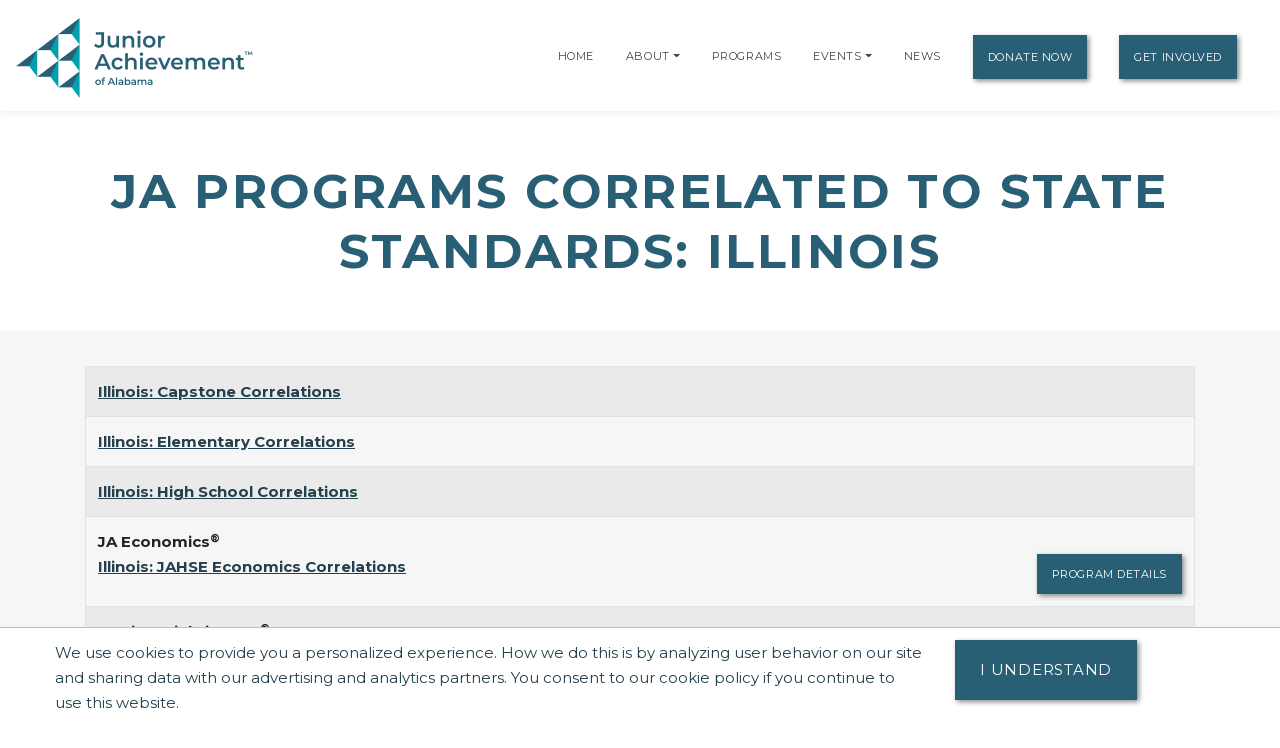

--- FILE ---
content_type: text/html; charset=utf-8
request_url: https://www.google.com/recaptcha/api2/anchor?ar=1&k=6LfHrSkUAAAAAPnKk5cT6JuKlKPzbwyTYuO8--Vr&co=aHR0cHM6Ly9hbGFiYW1hLmphLm9yZzo0NDM.&hl=en&v=PoyoqOPhxBO7pBk68S4YbpHZ&size=invisible&anchor-ms=20000&execute-ms=30000&cb=ygny4levb5b
body_size: 49203
content:
<!DOCTYPE HTML><html dir="ltr" lang="en"><head><meta http-equiv="Content-Type" content="text/html; charset=UTF-8">
<meta http-equiv="X-UA-Compatible" content="IE=edge">
<title>reCAPTCHA</title>
<style type="text/css">
/* cyrillic-ext */
@font-face {
  font-family: 'Roboto';
  font-style: normal;
  font-weight: 400;
  font-stretch: 100%;
  src: url(//fonts.gstatic.com/s/roboto/v48/KFO7CnqEu92Fr1ME7kSn66aGLdTylUAMa3GUBHMdazTgWw.woff2) format('woff2');
  unicode-range: U+0460-052F, U+1C80-1C8A, U+20B4, U+2DE0-2DFF, U+A640-A69F, U+FE2E-FE2F;
}
/* cyrillic */
@font-face {
  font-family: 'Roboto';
  font-style: normal;
  font-weight: 400;
  font-stretch: 100%;
  src: url(//fonts.gstatic.com/s/roboto/v48/KFO7CnqEu92Fr1ME7kSn66aGLdTylUAMa3iUBHMdazTgWw.woff2) format('woff2');
  unicode-range: U+0301, U+0400-045F, U+0490-0491, U+04B0-04B1, U+2116;
}
/* greek-ext */
@font-face {
  font-family: 'Roboto';
  font-style: normal;
  font-weight: 400;
  font-stretch: 100%;
  src: url(//fonts.gstatic.com/s/roboto/v48/KFO7CnqEu92Fr1ME7kSn66aGLdTylUAMa3CUBHMdazTgWw.woff2) format('woff2');
  unicode-range: U+1F00-1FFF;
}
/* greek */
@font-face {
  font-family: 'Roboto';
  font-style: normal;
  font-weight: 400;
  font-stretch: 100%;
  src: url(//fonts.gstatic.com/s/roboto/v48/KFO7CnqEu92Fr1ME7kSn66aGLdTylUAMa3-UBHMdazTgWw.woff2) format('woff2');
  unicode-range: U+0370-0377, U+037A-037F, U+0384-038A, U+038C, U+038E-03A1, U+03A3-03FF;
}
/* math */
@font-face {
  font-family: 'Roboto';
  font-style: normal;
  font-weight: 400;
  font-stretch: 100%;
  src: url(//fonts.gstatic.com/s/roboto/v48/KFO7CnqEu92Fr1ME7kSn66aGLdTylUAMawCUBHMdazTgWw.woff2) format('woff2');
  unicode-range: U+0302-0303, U+0305, U+0307-0308, U+0310, U+0312, U+0315, U+031A, U+0326-0327, U+032C, U+032F-0330, U+0332-0333, U+0338, U+033A, U+0346, U+034D, U+0391-03A1, U+03A3-03A9, U+03B1-03C9, U+03D1, U+03D5-03D6, U+03F0-03F1, U+03F4-03F5, U+2016-2017, U+2034-2038, U+203C, U+2040, U+2043, U+2047, U+2050, U+2057, U+205F, U+2070-2071, U+2074-208E, U+2090-209C, U+20D0-20DC, U+20E1, U+20E5-20EF, U+2100-2112, U+2114-2115, U+2117-2121, U+2123-214F, U+2190, U+2192, U+2194-21AE, U+21B0-21E5, U+21F1-21F2, U+21F4-2211, U+2213-2214, U+2216-22FF, U+2308-230B, U+2310, U+2319, U+231C-2321, U+2336-237A, U+237C, U+2395, U+239B-23B7, U+23D0, U+23DC-23E1, U+2474-2475, U+25AF, U+25B3, U+25B7, U+25BD, U+25C1, U+25CA, U+25CC, U+25FB, U+266D-266F, U+27C0-27FF, U+2900-2AFF, U+2B0E-2B11, U+2B30-2B4C, U+2BFE, U+3030, U+FF5B, U+FF5D, U+1D400-1D7FF, U+1EE00-1EEFF;
}
/* symbols */
@font-face {
  font-family: 'Roboto';
  font-style: normal;
  font-weight: 400;
  font-stretch: 100%;
  src: url(//fonts.gstatic.com/s/roboto/v48/KFO7CnqEu92Fr1ME7kSn66aGLdTylUAMaxKUBHMdazTgWw.woff2) format('woff2');
  unicode-range: U+0001-000C, U+000E-001F, U+007F-009F, U+20DD-20E0, U+20E2-20E4, U+2150-218F, U+2190, U+2192, U+2194-2199, U+21AF, U+21E6-21F0, U+21F3, U+2218-2219, U+2299, U+22C4-22C6, U+2300-243F, U+2440-244A, U+2460-24FF, U+25A0-27BF, U+2800-28FF, U+2921-2922, U+2981, U+29BF, U+29EB, U+2B00-2BFF, U+4DC0-4DFF, U+FFF9-FFFB, U+10140-1018E, U+10190-1019C, U+101A0, U+101D0-101FD, U+102E0-102FB, U+10E60-10E7E, U+1D2C0-1D2D3, U+1D2E0-1D37F, U+1F000-1F0FF, U+1F100-1F1AD, U+1F1E6-1F1FF, U+1F30D-1F30F, U+1F315, U+1F31C, U+1F31E, U+1F320-1F32C, U+1F336, U+1F378, U+1F37D, U+1F382, U+1F393-1F39F, U+1F3A7-1F3A8, U+1F3AC-1F3AF, U+1F3C2, U+1F3C4-1F3C6, U+1F3CA-1F3CE, U+1F3D4-1F3E0, U+1F3ED, U+1F3F1-1F3F3, U+1F3F5-1F3F7, U+1F408, U+1F415, U+1F41F, U+1F426, U+1F43F, U+1F441-1F442, U+1F444, U+1F446-1F449, U+1F44C-1F44E, U+1F453, U+1F46A, U+1F47D, U+1F4A3, U+1F4B0, U+1F4B3, U+1F4B9, U+1F4BB, U+1F4BF, U+1F4C8-1F4CB, U+1F4D6, U+1F4DA, U+1F4DF, U+1F4E3-1F4E6, U+1F4EA-1F4ED, U+1F4F7, U+1F4F9-1F4FB, U+1F4FD-1F4FE, U+1F503, U+1F507-1F50B, U+1F50D, U+1F512-1F513, U+1F53E-1F54A, U+1F54F-1F5FA, U+1F610, U+1F650-1F67F, U+1F687, U+1F68D, U+1F691, U+1F694, U+1F698, U+1F6AD, U+1F6B2, U+1F6B9-1F6BA, U+1F6BC, U+1F6C6-1F6CF, U+1F6D3-1F6D7, U+1F6E0-1F6EA, U+1F6F0-1F6F3, U+1F6F7-1F6FC, U+1F700-1F7FF, U+1F800-1F80B, U+1F810-1F847, U+1F850-1F859, U+1F860-1F887, U+1F890-1F8AD, U+1F8B0-1F8BB, U+1F8C0-1F8C1, U+1F900-1F90B, U+1F93B, U+1F946, U+1F984, U+1F996, U+1F9E9, U+1FA00-1FA6F, U+1FA70-1FA7C, U+1FA80-1FA89, U+1FA8F-1FAC6, U+1FACE-1FADC, U+1FADF-1FAE9, U+1FAF0-1FAF8, U+1FB00-1FBFF;
}
/* vietnamese */
@font-face {
  font-family: 'Roboto';
  font-style: normal;
  font-weight: 400;
  font-stretch: 100%;
  src: url(//fonts.gstatic.com/s/roboto/v48/KFO7CnqEu92Fr1ME7kSn66aGLdTylUAMa3OUBHMdazTgWw.woff2) format('woff2');
  unicode-range: U+0102-0103, U+0110-0111, U+0128-0129, U+0168-0169, U+01A0-01A1, U+01AF-01B0, U+0300-0301, U+0303-0304, U+0308-0309, U+0323, U+0329, U+1EA0-1EF9, U+20AB;
}
/* latin-ext */
@font-face {
  font-family: 'Roboto';
  font-style: normal;
  font-weight: 400;
  font-stretch: 100%;
  src: url(//fonts.gstatic.com/s/roboto/v48/KFO7CnqEu92Fr1ME7kSn66aGLdTylUAMa3KUBHMdazTgWw.woff2) format('woff2');
  unicode-range: U+0100-02BA, U+02BD-02C5, U+02C7-02CC, U+02CE-02D7, U+02DD-02FF, U+0304, U+0308, U+0329, U+1D00-1DBF, U+1E00-1E9F, U+1EF2-1EFF, U+2020, U+20A0-20AB, U+20AD-20C0, U+2113, U+2C60-2C7F, U+A720-A7FF;
}
/* latin */
@font-face {
  font-family: 'Roboto';
  font-style: normal;
  font-weight: 400;
  font-stretch: 100%;
  src: url(//fonts.gstatic.com/s/roboto/v48/KFO7CnqEu92Fr1ME7kSn66aGLdTylUAMa3yUBHMdazQ.woff2) format('woff2');
  unicode-range: U+0000-00FF, U+0131, U+0152-0153, U+02BB-02BC, U+02C6, U+02DA, U+02DC, U+0304, U+0308, U+0329, U+2000-206F, U+20AC, U+2122, U+2191, U+2193, U+2212, U+2215, U+FEFF, U+FFFD;
}
/* cyrillic-ext */
@font-face {
  font-family: 'Roboto';
  font-style: normal;
  font-weight: 500;
  font-stretch: 100%;
  src: url(//fonts.gstatic.com/s/roboto/v48/KFO7CnqEu92Fr1ME7kSn66aGLdTylUAMa3GUBHMdazTgWw.woff2) format('woff2');
  unicode-range: U+0460-052F, U+1C80-1C8A, U+20B4, U+2DE0-2DFF, U+A640-A69F, U+FE2E-FE2F;
}
/* cyrillic */
@font-face {
  font-family: 'Roboto';
  font-style: normal;
  font-weight: 500;
  font-stretch: 100%;
  src: url(//fonts.gstatic.com/s/roboto/v48/KFO7CnqEu92Fr1ME7kSn66aGLdTylUAMa3iUBHMdazTgWw.woff2) format('woff2');
  unicode-range: U+0301, U+0400-045F, U+0490-0491, U+04B0-04B1, U+2116;
}
/* greek-ext */
@font-face {
  font-family: 'Roboto';
  font-style: normal;
  font-weight: 500;
  font-stretch: 100%;
  src: url(//fonts.gstatic.com/s/roboto/v48/KFO7CnqEu92Fr1ME7kSn66aGLdTylUAMa3CUBHMdazTgWw.woff2) format('woff2');
  unicode-range: U+1F00-1FFF;
}
/* greek */
@font-face {
  font-family: 'Roboto';
  font-style: normal;
  font-weight: 500;
  font-stretch: 100%;
  src: url(//fonts.gstatic.com/s/roboto/v48/KFO7CnqEu92Fr1ME7kSn66aGLdTylUAMa3-UBHMdazTgWw.woff2) format('woff2');
  unicode-range: U+0370-0377, U+037A-037F, U+0384-038A, U+038C, U+038E-03A1, U+03A3-03FF;
}
/* math */
@font-face {
  font-family: 'Roboto';
  font-style: normal;
  font-weight: 500;
  font-stretch: 100%;
  src: url(//fonts.gstatic.com/s/roboto/v48/KFO7CnqEu92Fr1ME7kSn66aGLdTylUAMawCUBHMdazTgWw.woff2) format('woff2');
  unicode-range: U+0302-0303, U+0305, U+0307-0308, U+0310, U+0312, U+0315, U+031A, U+0326-0327, U+032C, U+032F-0330, U+0332-0333, U+0338, U+033A, U+0346, U+034D, U+0391-03A1, U+03A3-03A9, U+03B1-03C9, U+03D1, U+03D5-03D6, U+03F0-03F1, U+03F4-03F5, U+2016-2017, U+2034-2038, U+203C, U+2040, U+2043, U+2047, U+2050, U+2057, U+205F, U+2070-2071, U+2074-208E, U+2090-209C, U+20D0-20DC, U+20E1, U+20E5-20EF, U+2100-2112, U+2114-2115, U+2117-2121, U+2123-214F, U+2190, U+2192, U+2194-21AE, U+21B0-21E5, U+21F1-21F2, U+21F4-2211, U+2213-2214, U+2216-22FF, U+2308-230B, U+2310, U+2319, U+231C-2321, U+2336-237A, U+237C, U+2395, U+239B-23B7, U+23D0, U+23DC-23E1, U+2474-2475, U+25AF, U+25B3, U+25B7, U+25BD, U+25C1, U+25CA, U+25CC, U+25FB, U+266D-266F, U+27C0-27FF, U+2900-2AFF, U+2B0E-2B11, U+2B30-2B4C, U+2BFE, U+3030, U+FF5B, U+FF5D, U+1D400-1D7FF, U+1EE00-1EEFF;
}
/* symbols */
@font-face {
  font-family: 'Roboto';
  font-style: normal;
  font-weight: 500;
  font-stretch: 100%;
  src: url(//fonts.gstatic.com/s/roboto/v48/KFO7CnqEu92Fr1ME7kSn66aGLdTylUAMaxKUBHMdazTgWw.woff2) format('woff2');
  unicode-range: U+0001-000C, U+000E-001F, U+007F-009F, U+20DD-20E0, U+20E2-20E4, U+2150-218F, U+2190, U+2192, U+2194-2199, U+21AF, U+21E6-21F0, U+21F3, U+2218-2219, U+2299, U+22C4-22C6, U+2300-243F, U+2440-244A, U+2460-24FF, U+25A0-27BF, U+2800-28FF, U+2921-2922, U+2981, U+29BF, U+29EB, U+2B00-2BFF, U+4DC0-4DFF, U+FFF9-FFFB, U+10140-1018E, U+10190-1019C, U+101A0, U+101D0-101FD, U+102E0-102FB, U+10E60-10E7E, U+1D2C0-1D2D3, U+1D2E0-1D37F, U+1F000-1F0FF, U+1F100-1F1AD, U+1F1E6-1F1FF, U+1F30D-1F30F, U+1F315, U+1F31C, U+1F31E, U+1F320-1F32C, U+1F336, U+1F378, U+1F37D, U+1F382, U+1F393-1F39F, U+1F3A7-1F3A8, U+1F3AC-1F3AF, U+1F3C2, U+1F3C4-1F3C6, U+1F3CA-1F3CE, U+1F3D4-1F3E0, U+1F3ED, U+1F3F1-1F3F3, U+1F3F5-1F3F7, U+1F408, U+1F415, U+1F41F, U+1F426, U+1F43F, U+1F441-1F442, U+1F444, U+1F446-1F449, U+1F44C-1F44E, U+1F453, U+1F46A, U+1F47D, U+1F4A3, U+1F4B0, U+1F4B3, U+1F4B9, U+1F4BB, U+1F4BF, U+1F4C8-1F4CB, U+1F4D6, U+1F4DA, U+1F4DF, U+1F4E3-1F4E6, U+1F4EA-1F4ED, U+1F4F7, U+1F4F9-1F4FB, U+1F4FD-1F4FE, U+1F503, U+1F507-1F50B, U+1F50D, U+1F512-1F513, U+1F53E-1F54A, U+1F54F-1F5FA, U+1F610, U+1F650-1F67F, U+1F687, U+1F68D, U+1F691, U+1F694, U+1F698, U+1F6AD, U+1F6B2, U+1F6B9-1F6BA, U+1F6BC, U+1F6C6-1F6CF, U+1F6D3-1F6D7, U+1F6E0-1F6EA, U+1F6F0-1F6F3, U+1F6F7-1F6FC, U+1F700-1F7FF, U+1F800-1F80B, U+1F810-1F847, U+1F850-1F859, U+1F860-1F887, U+1F890-1F8AD, U+1F8B0-1F8BB, U+1F8C0-1F8C1, U+1F900-1F90B, U+1F93B, U+1F946, U+1F984, U+1F996, U+1F9E9, U+1FA00-1FA6F, U+1FA70-1FA7C, U+1FA80-1FA89, U+1FA8F-1FAC6, U+1FACE-1FADC, U+1FADF-1FAE9, U+1FAF0-1FAF8, U+1FB00-1FBFF;
}
/* vietnamese */
@font-face {
  font-family: 'Roboto';
  font-style: normal;
  font-weight: 500;
  font-stretch: 100%;
  src: url(//fonts.gstatic.com/s/roboto/v48/KFO7CnqEu92Fr1ME7kSn66aGLdTylUAMa3OUBHMdazTgWw.woff2) format('woff2');
  unicode-range: U+0102-0103, U+0110-0111, U+0128-0129, U+0168-0169, U+01A0-01A1, U+01AF-01B0, U+0300-0301, U+0303-0304, U+0308-0309, U+0323, U+0329, U+1EA0-1EF9, U+20AB;
}
/* latin-ext */
@font-face {
  font-family: 'Roboto';
  font-style: normal;
  font-weight: 500;
  font-stretch: 100%;
  src: url(//fonts.gstatic.com/s/roboto/v48/KFO7CnqEu92Fr1ME7kSn66aGLdTylUAMa3KUBHMdazTgWw.woff2) format('woff2');
  unicode-range: U+0100-02BA, U+02BD-02C5, U+02C7-02CC, U+02CE-02D7, U+02DD-02FF, U+0304, U+0308, U+0329, U+1D00-1DBF, U+1E00-1E9F, U+1EF2-1EFF, U+2020, U+20A0-20AB, U+20AD-20C0, U+2113, U+2C60-2C7F, U+A720-A7FF;
}
/* latin */
@font-face {
  font-family: 'Roboto';
  font-style: normal;
  font-weight: 500;
  font-stretch: 100%;
  src: url(//fonts.gstatic.com/s/roboto/v48/KFO7CnqEu92Fr1ME7kSn66aGLdTylUAMa3yUBHMdazQ.woff2) format('woff2');
  unicode-range: U+0000-00FF, U+0131, U+0152-0153, U+02BB-02BC, U+02C6, U+02DA, U+02DC, U+0304, U+0308, U+0329, U+2000-206F, U+20AC, U+2122, U+2191, U+2193, U+2212, U+2215, U+FEFF, U+FFFD;
}
/* cyrillic-ext */
@font-face {
  font-family: 'Roboto';
  font-style: normal;
  font-weight: 900;
  font-stretch: 100%;
  src: url(//fonts.gstatic.com/s/roboto/v48/KFO7CnqEu92Fr1ME7kSn66aGLdTylUAMa3GUBHMdazTgWw.woff2) format('woff2');
  unicode-range: U+0460-052F, U+1C80-1C8A, U+20B4, U+2DE0-2DFF, U+A640-A69F, U+FE2E-FE2F;
}
/* cyrillic */
@font-face {
  font-family: 'Roboto';
  font-style: normal;
  font-weight: 900;
  font-stretch: 100%;
  src: url(//fonts.gstatic.com/s/roboto/v48/KFO7CnqEu92Fr1ME7kSn66aGLdTylUAMa3iUBHMdazTgWw.woff2) format('woff2');
  unicode-range: U+0301, U+0400-045F, U+0490-0491, U+04B0-04B1, U+2116;
}
/* greek-ext */
@font-face {
  font-family: 'Roboto';
  font-style: normal;
  font-weight: 900;
  font-stretch: 100%;
  src: url(//fonts.gstatic.com/s/roboto/v48/KFO7CnqEu92Fr1ME7kSn66aGLdTylUAMa3CUBHMdazTgWw.woff2) format('woff2');
  unicode-range: U+1F00-1FFF;
}
/* greek */
@font-face {
  font-family: 'Roboto';
  font-style: normal;
  font-weight: 900;
  font-stretch: 100%;
  src: url(//fonts.gstatic.com/s/roboto/v48/KFO7CnqEu92Fr1ME7kSn66aGLdTylUAMa3-UBHMdazTgWw.woff2) format('woff2');
  unicode-range: U+0370-0377, U+037A-037F, U+0384-038A, U+038C, U+038E-03A1, U+03A3-03FF;
}
/* math */
@font-face {
  font-family: 'Roboto';
  font-style: normal;
  font-weight: 900;
  font-stretch: 100%;
  src: url(//fonts.gstatic.com/s/roboto/v48/KFO7CnqEu92Fr1ME7kSn66aGLdTylUAMawCUBHMdazTgWw.woff2) format('woff2');
  unicode-range: U+0302-0303, U+0305, U+0307-0308, U+0310, U+0312, U+0315, U+031A, U+0326-0327, U+032C, U+032F-0330, U+0332-0333, U+0338, U+033A, U+0346, U+034D, U+0391-03A1, U+03A3-03A9, U+03B1-03C9, U+03D1, U+03D5-03D6, U+03F0-03F1, U+03F4-03F5, U+2016-2017, U+2034-2038, U+203C, U+2040, U+2043, U+2047, U+2050, U+2057, U+205F, U+2070-2071, U+2074-208E, U+2090-209C, U+20D0-20DC, U+20E1, U+20E5-20EF, U+2100-2112, U+2114-2115, U+2117-2121, U+2123-214F, U+2190, U+2192, U+2194-21AE, U+21B0-21E5, U+21F1-21F2, U+21F4-2211, U+2213-2214, U+2216-22FF, U+2308-230B, U+2310, U+2319, U+231C-2321, U+2336-237A, U+237C, U+2395, U+239B-23B7, U+23D0, U+23DC-23E1, U+2474-2475, U+25AF, U+25B3, U+25B7, U+25BD, U+25C1, U+25CA, U+25CC, U+25FB, U+266D-266F, U+27C0-27FF, U+2900-2AFF, U+2B0E-2B11, U+2B30-2B4C, U+2BFE, U+3030, U+FF5B, U+FF5D, U+1D400-1D7FF, U+1EE00-1EEFF;
}
/* symbols */
@font-face {
  font-family: 'Roboto';
  font-style: normal;
  font-weight: 900;
  font-stretch: 100%;
  src: url(//fonts.gstatic.com/s/roboto/v48/KFO7CnqEu92Fr1ME7kSn66aGLdTylUAMaxKUBHMdazTgWw.woff2) format('woff2');
  unicode-range: U+0001-000C, U+000E-001F, U+007F-009F, U+20DD-20E0, U+20E2-20E4, U+2150-218F, U+2190, U+2192, U+2194-2199, U+21AF, U+21E6-21F0, U+21F3, U+2218-2219, U+2299, U+22C4-22C6, U+2300-243F, U+2440-244A, U+2460-24FF, U+25A0-27BF, U+2800-28FF, U+2921-2922, U+2981, U+29BF, U+29EB, U+2B00-2BFF, U+4DC0-4DFF, U+FFF9-FFFB, U+10140-1018E, U+10190-1019C, U+101A0, U+101D0-101FD, U+102E0-102FB, U+10E60-10E7E, U+1D2C0-1D2D3, U+1D2E0-1D37F, U+1F000-1F0FF, U+1F100-1F1AD, U+1F1E6-1F1FF, U+1F30D-1F30F, U+1F315, U+1F31C, U+1F31E, U+1F320-1F32C, U+1F336, U+1F378, U+1F37D, U+1F382, U+1F393-1F39F, U+1F3A7-1F3A8, U+1F3AC-1F3AF, U+1F3C2, U+1F3C4-1F3C6, U+1F3CA-1F3CE, U+1F3D4-1F3E0, U+1F3ED, U+1F3F1-1F3F3, U+1F3F5-1F3F7, U+1F408, U+1F415, U+1F41F, U+1F426, U+1F43F, U+1F441-1F442, U+1F444, U+1F446-1F449, U+1F44C-1F44E, U+1F453, U+1F46A, U+1F47D, U+1F4A3, U+1F4B0, U+1F4B3, U+1F4B9, U+1F4BB, U+1F4BF, U+1F4C8-1F4CB, U+1F4D6, U+1F4DA, U+1F4DF, U+1F4E3-1F4E6, U+1F4EA-1F4ED, U+1F4F7, U+1F4F9-1F4FB, U+1F4FD-1F4FE, U+1F503, U+1F507-1F50B, U+1F50D, U+1F512-1F513, U+1F53E-1F54A, U+1F54F-1F5FA, U+1F610, U+1F650-1F67F, U+1F687, U+1F68D, U+1F691, U+1F694, U+1F698, U+1F6AD, U+1F6B2, U+1F6B9-1F6BA, U+1F6BC, U+1F6C6-1F6CF, U+1F6D3-1F6D7, U+1F6E0-1F6EA, U+1F6F0-1F6F3, U+1F6F7-1F6FC, U+1F700-1F7FF, U+1F800-1F80B, U+1F810-1F847, U+1F850-1F859, U+1F860-1F887, U+1F890-1F8AD, U+1F8B0-1F8BB, U+1F8C0-1F8C1, U+1F900-1F90B, U+1F93B, U+1F946, U+1F984, U+1F996, U+1F9E9, U+1FA00-1FA6F, U+1FA70-1FA7C, U+1FA80-1FA89, U+1FA8F-1FAC6, U+1FACE-1FADC, U+1FADF-1FAE9, U+1FAF0-1FAF8, U+1FB00-1FBFF;
}
/* vietnamese */
@font-face {
  font-family: 'Roboto';
  font-style: normal;
  font-weight: 900;
  font-stretch: 100%;
  src: url(//fonts.gstatic.com/s/roboto/v48/KFO7CnqEu92Fr1ME7kSn66aGLdTylUAMa3OUBHMdazTgWw.woff2) format('woff2');
  unicode-range: U+0102-0103, U+0110-0111, U+0128-0129, U+0168-0169, U+01A0-01A1, U+01AF-01B0, U+0300-0301, U+0303-0304, U+0308-0309, U+0323, U+0329, U+1EA0-1EF9, U+20AB;
}
/* latin-ext */
@font-face {
  font-family: 'Roboto';
  font-style: normal;
  font-weight: 900;
  font-stretch: 100%;
  src: url(//fonts.gstatic.com/s/roboto/v48/KFO7CnqEu92Fr1ME7kSn66aGLdTylUAMa3KUBHMdazTgWw.woff2) format('woff2');
  unicode-range: U+0100-02BA, U+02BD-02C5, U+02C7-02CC, U+02CE-02D7, U+02DD-02FF, U+0304, U+0308, U+0329, U+1D00-1DBF, U+1E00-1E9F, U+1EF2-1EFF, U+2020, U+20A0-20AB, U+20AD-20C0, U+2113, U+2C60-2C7F, U+A720-A7FF;
}
/* latin */
@font-face {
  font-family: 'Roboto';
  font-style: normal;
  font-weight: 900;
  font-stretch: 100%;
  src: url(//fonts.gstatic.com/s/roboto/v48/KFO7CnqEu92Fr1ME7kSn66aGLdTylUAMa3yUBHMdazQ.woff2) format('woff2');
  unicode-range: U+0000-00FF, U+0131, U+0152-0153, U+02BB-02BC, U+02C6, U+02DA, U+02DC, U+0304, U+0308, U+0329, U+2000-206F, U+20AC, U+2122, U+2191, U+2193, U+2212, U+2215, U+FEFF, U+FFFD;
}

</style>
<link rel="stylesheet" type="text/css" href="https://www.gstatic.com/recaptcha/releases/PoyoqOPhxBO7pBk68S4YbpHZ/styles__ltr.css">
<script nonce="jWTXDkZ2Hnx49HF4FHt7cA" type="text/javascript">window['__recaptcha_api'] = 'https://www.google.com/recaptcha/api2/';</script>
<script type="text/javascript" src="https://www.gstatic.com/recaptcha/releases/PoyoqOPhxBO7pBk68S4YbpHZ/recaptcha__en.js" nonce="jWTXDkZ2Hnx49HF4FHt7cA">
      
    </script></head>
<body><div id="rc-anchor-alert" class="rc-anchor-alert"></div>
<input type="hidden" id="recaptcha-token" value="[base64]">
<script type="text/javascript" nonce="jWTXDkZ2Hnx49HF4FHt7cA">
      recaptcha.anchor.Main.init("[\x22ainput\x22,[\x22bgdata\x22,\x22\x22,\[base64]/[base64]/[base64]/[base64]/[base64]/UltsKytdPUU6KEU8MjA0OD9SW2wrK109RT4+NnwxOTI6KChFJjY0NTEyKT09NTUyOTYmJk0rMTxjLmxlbmd0aCYmKGMuY2hhckNvZGVBdChNKzEpJjY0NTEyKT09NTYzMjA/[base64]/[base64]/[base64]/[base64]/[base64]/[base64]/[base64]\x22,\[base64]\x22,\x22woHChVjDt8Kqf0/CusO8VR/DhsOdYgs4wqdvwrsuwr/[base64]/DpUzCksKowo/DqAVUA3XDvMOoY2MdCsKJXxoewrbDpSHCn8K3FGvCr8OaAcOJw5zCp8Obw5fDncKGwqXClER9wqU/L8KKw6YFwrlCwrjCognDssO0bi7CpcOPa37DosOwbXJAHsOIR8KgwrXCvMOlw7nDi14cEVDDscKswplOwovDlmfCg8Kuw6PDm8OJwrM4w4LDsMKKSSjDhxhQBz/DuiJ5w5RBNnDDvSvCrcKWdSHDtMK3wrAHIS1ZG8OYFcK9w43DmcKowr3CpkULSFLCgMOyNcKfwoZoT2LCjcKQwqXDoxENWgjDrMOiYsKdwp7CsxVewrt4woDCoMOhR8OIw5/CiX7ChyEPw5bDvAxDwrDDscKvwrXCtsKOWsOVwpfCvlTCo3PCkXF0w6bDqmrCvcK0JmYMYsOuw4DDlhNJJRHDlMOKDMKUwq3DozTDsMOmH8OED1JxVcOXdcO+fCc6asOMIsKvwqXCmMKMwqjDiRRIw4Fjw7/DgsO2JsKPW8KmOcOeF8OvacKrw73DglnCkmPDjWB+KcKEw7jCg8O2wpjDtcKgcsOnwp3Dp0MGEirClivDhQNHPcKmw4bDuRfDqWY8HsORwrtvwoNCQinCln8pQ8KlwqnCm8Ouw7B+a8KROsKcw6x0wrQhwrHDgsKNwoMdTEDClcK4wps/wp0CO8ORasKhw5/DnA87Y8OKLcKyw7zDpMOlVC9Ow6fDnQzDmwHCjQNDClMsLiLDn8O6KiATwoXCpWnCm2jChcKCwprDmcKmWS/[base64]/FMKxwqNtbBXCk8OFeVrCpsKyw5fDqMKMw4U0eMKQHMK8JcOZVGYCw4IlCinCh8Kpw4VJw4gDSxNhwpvDlSzDncOLwp5+woVMTMO/DcK6wo4Zw547wrHDoA/DhsKWOwhVwpDDsSTCv0DCo3PDv2rDkz/Cs8O5wptAcMOeWSZUe8K4Z8KqKgJzHCjCpgHDjcO6w7vCnCJOwoIrQjoIw74JwrdiwpbCslTCoX9/[base64]/Chi/[base64]/DtnDDtsOUwoLDjcOLw44XfcO/wp91w6dxwrdeZsO0EsKvw6nDp8OiwqjDg27CvsKnwoDDv8Kdw7ICf2gRw6vCgkvDkMKic3Rkf8KtTQdTw6vDhcO1woTDkTdCw4Jiw7tpw5zDjMO9HwoFwpjDjMOud8O/w5IQOh/DvsO3LjRAw6Q4HMOswqbDpwXDkW7DhMO5QkbDqsOVw7jCpcOYUjHCmcOGw7JbQxnCq8Ojwp96wpLDk2dDVCTDhzTDpcKIKC7CtcOZHgRcYcOXB8K/eMOHwpdWwq/[base64]/[base64]/[base64]/Cs1zDtsKjK0QgwppIcUJ8c8KAwqPCiMOeU0nCqRQlYTIgYjzDkGgmbwvDsmvCq0lbARzCrMKYwo/CqcKNwr/[base64]/[base64]/woJRCStRw6/[base64]/CiyAnYEXCk8KOecKQwpLCpwTCrMOqw6HCn8OSRgFaQsOAw4wbwozCmsOxwrrCvQfDg8Kwwrs/bcO+wpx4BMOEwoB0LsKfHMKDw5t0aMKxIsOYwr/Dgns3wrdwwodrwoYCGsOaw74Uw79ew4VtwrnCv8OpwoFdM1/[base64]/DpsKKw4XDmQTCq8OIwo/DuBvCrihVwqMaw4YIw75Zw7TDnsO7w63DkcOmw445QBgGE1LChMOLwrsNWcKrT3oKw7ogw7bDv8Kjw5Mtw5Vfwq/Ck8O/w5nCpMKLw4o8BAvDp1TCk0M3w40ew5Rjw5DDn3A1wrEYecKJe8OlwojDqyF4WMKVHsOqwqluw54IwqQRw7zDvF4Awq4wMzpLdsKwasOHw57DsnAWBsOhNnFeBE97Kjdnw47CpcKBw7d/w49tYDQNacKaw7Bhw6lfw5/CsSl+wq/CjE0lw73CuGkWWDwUVyxMTgJxw641U8KRQcKSCxbDqUzCnMKPw5JITDDDnGFlwrbCrMK8wpbDrsKvw5jDt8ORw5Vew7LCpi7CrMKpS8OcwqBsw48AwrtQGsKHfU7DoDEuw4LCqsK6e3bCjSNvwpQkM8O/w4/DoEPCtMKJdVXCu8OhAE3DiMOtYQ3ChyTDj1gKVcKdw7wYw6fDpD7CjcKWw7/[base64]/wqQ+w6fCmXh2AcKfecOpJ8OzwpImY8OFwrrCusKHfwXDhcKTwrIdN8K4Uk5PwqhIGMOAajgdSHsyw70HYxddV8OnFsOrVcORwqPDusORw5Y/w5wrW8OBwql4YkwAwr7DvC1FRsKoWB8Xw6fDqsOVw5J9wonDncKfeMO1wrfDrQrCq8K+dsOSw7bDjx3Crg/[base64]/Dm1nDpwoeVwMcw6XCrMKfTcKewqJnHsKhwoovdRHCjHHCvm5zwptuw7zDqkHCqMKow7nDiBnDu1HCrWxGJMOtYsOlwo97QF/DhsKCCsOawpPCnBkEw4/DqsKXJCMkwpsmdMO2w59Ow4jCow/[base64]/CgAjDgsKnccKsw5TCoSQlwrjCp8KWQcKIGcORwpljCcO2HmM0M8OHwqxAKCNXW8O/w4FQOmRTw6TCokEcw4jDlsKpF8OZYWDDvjgTHnnDrjNqfcOyfMKEccK9wpDCsMOBHRE5AMKMRzbDiMOAwqFiZHQVYcOpUS9IwrXCssKvXsK1RcKpw53CscOlE8K+R8KGw4bCgsO/[base64]/DuTzCp8O/w5vCsBI2SMKwwrsSCcKccRXCmnrDvsKFwrpTwpnDtVHChsKDRkMtw5bDqsOBZ8OrNMOhwrjDlWHCu0xzTk7CgcOTwrnCucKKAWvDsMOHwo3DtEJSfTbCu8ObRMKWG0XDncOlOcOJCn/Di8O+AMKDZzvDtcKldcO7w4krw792wqvCqcKoM8KMw5Viw7JtdWnCmsOvb8KdwoLCn8O0wq1Dw4XCqMOxWxxPwr7DtsO5woJzw5DDucKuw51FwoDCrXzDinloFR5cw40owozCm3LCoxvCnmFXZE8iZMOHHsO+wrPCkT/DsC7Cn8OmZVcUdMKIfDA8w4gOUmtDwqMgworCqcK7w4rDtcOBYCFJw5fDkcOTw4ZPMsKKOibCq8O/w5o5wokwE2TDl8KnCWFqblfCq3PCly5twoQvwqlFGMOKwp0jI8KUw4pdLMO5w5lJLEkYahR0wqzCsjQ9TyzComACIcKhdid3e2NdYhdKOMO1w6jCrMKFw6tXw4YEacKIAsOXwroCwrDDhcOgEy8gCC/DusOEw5hcMsO2wp3CvWVUw6/[base64]/[base64]/[base64]/DtcOLA3vCqjQuwo7DiBXDrEbCosKRwpZvwoTCvWzClCtgAcOuw6rCvsO6QA7CtsO7wqQPw5rCpnnCmMOfU8O9wrPCgsKPwrwwEMOsGsOOw5/DimvCs8Oywo3Ci2LDpmcgUcOjScKSZsKjw7RjwrTDmgsqE8O0w6nCpk8sM8Oxwo7DgcOgG8OHwp7Dl8OCw50rf3VJwqdTD8KrwpnDkR82wpbDpkvCsCzCpsKKw583S8K8woJACiJaw4/[base64]/wqs1ZwXCkz8bw7wUWsONwrXDkU/[base64]/DjQAjwp/DrsOCw4ZxXSbDq2UcwqYiw7LCuS9CfMOFNj9vw60nEcO9w69Lw6jCinR4wrLDh8OkL0HDhwvDoEdawoAhPsK1w4UZwrrCksOww4vCrjFGb8KWXMOwMHbCoQzDpMK4wq1kWMO2w6oxSMOGwodEwqRpBsK/BEPDsxbCs8KvNiFKw50OJXPCgAtcwpLCs8OHfcKLXsOQEMKZw5DCtcOgwp19w7VfXSTDsFF6QEtyw6RHScKDw5gAwrHCn0JEI8OpZXhOZcOFwoDDijxPw5dhcVnDowTCigzDqkrDh8KQJ8Okw7V6GzJhwoNJw5xiw4dWUHHDucKBeTDDihhoGcKSw5/ClxJ3aHPDsgjCjcKCwqgKwpYsLSxxU8K5wppjw5dHw69TcSo1TsK6wrtqw6PDvMOtLMOYW3J/[base64]/[base64]/DugLCiMOeSHpLdcOfahPCqlEOP18awpjDrsOwCxdgE8KFb8Klw5Afw67DpMKcw5h1JgwPBQlTGcOsNsKoS8OpWhnDt0HClXTCuXMNHWgsw6wjOHbCt0ssLMOWwqEPdsOxwpdUwog3w4LCqMO9w6HDkzbDhRDCgm9EwrFpwrfDk8Kzw6XCrDYUw7/Dl0DCvcKAwrQ8w6jDpkfCtQp5SmwYCwLCgsKwwpF+wqnDgAfDn8OCwoA/w4LDmsKKIsKgDsO8UxTCljIEw4vDsMO9w4vDo8OJBcOrCBsCwqNDIxnDgcOxwr0/w6DDuHTCoUzCg8OHJcOow5cAwo9dHG7DtXLDozoUUwTDqm7DmsOCFy7DiEd9w4jCv8Ogw7nCkU5Cw6BULhXCgCl5w5/DjMOIGsOHXiQVLRzCoWHCk8OdwqTDg8OLwpXDo8ONwqcgw7DCoMOUXBwgwrRgwrHCtVzDgMOgw5ReWsOxw4kcEsKyw7l4wr8WLH3DncKVHMOIU8OBw73Dm8KJwrhsWkI7w7DDgl1CQFDDgcOrNz9/wpPDjcKcwoIDbcONC2ZhM8KtBsOwwoXDk8KxHsKmwqrDhcKQMsKhEsOsaS1gw7Y6bT4TbcOwOUBpLRLClsKAw7cSa0BoPsKmw5bCmXRdCk4FH8K0w5vDnsOgwrnCgsO0LcOjw6LDmMKbelPCqsO6w4jCsMKGwo9gfcOpwrzCol7DoHnCuMObw6TDuV/DrXUuLRoQw4k0AsOrdcKGw7wOw6ALwrnDvMOiw44Vw7XDqn4Nw5QFYsKvfC7DojoHw4NQwrYobDPCuldkwpQpM8KTw5BeScOEwp8FwqJNSsKSAkM4esOCP8K+IBslw5AjOkjChsOtI8KJw4nClhjDsl/Ch8Oow67DpmUzWMO6w73Dt8OWV8KSw7BNwoHDpcKKGcKCbsKMw5/DjcOVEHQzwp47HcKPE8Odw43DusKYSSEsa8OXTcO6w5obw6vDscO9PsKkUMKzLlDDusOvwp9vasK0HTtSEsOBw693wqoVKMOsPsOMwo1kwq8Zw4HDkcOwRBvClsOmwq0yKjTDgcOlKMOTQ2rCgxTCh8OCaXUdAsKfOMKEMicrcsKJOcOgTsKqB8OxEy4/LkQjasOpBhozRCXCuWYzw4ZWcSBFX8OVYWPDuX8Nw7ppw5huaUxFw6vCssKLYkFYwpZ2w5VDw4DDhSjDuXPDlMObZQjCv0XClcOaD8KKw4wuVMKuBUzDgsKdw7fDpGnDjGTDkT0YwoXChWXDpcKUacO/X2REG1/DqcKUwqxJwqlSw41uwo/Di8Klc8OxUsKMwrchbgJuCMOdbXVrwrQNFV4iwpk8woRRYTE2MAJ2wpvDtjnDgXXCu8OYwrI/w5/Cmh7DmcK/[base64]/w7HCicKowq/DnADCr8OJICHDimfCvQbDihzCjMKEMMObHMOWw5LDqsODPS/CncK8w544YH7Ck8O6ZMKRMsOGZMO0dUXCgBTDqSnCry40AlcAW2h+w5g8w7HCvxvDjcKBWkICGxvChMK8w7YZwoMHYgTCocOAwo7Dv8Obw7/CqyvDosO3w4tjw6fDvsO3w6tANwjDvMKZcsKaNcKAX8KbFsOpV8KtX1hXJ0LDk2XCosOsX2/CpMKKw6nChsOBw6rCoDvCnj0bw6vCvnAxeAXDjnh+w4PCp3/DiTA6fhTDriV/F8KYw588HnjCiMOSC8OMwrfCocKnwpXCsMOpwqw9w5ZfwpvCmR8tBWs+JsK3wrkKw5tnwoNxwqjCu8OUO8KsHcOiaARyfHo+wox6JMOwUMOgXcKEw5Bvw40+w6jCsRxIcsOPw7vDhcOswpMEwq7CnWXDqcOTWsKfWFs6XHbCscOgw7nCr8KEwpnCjjjDnHA/wrw0fsK4wp/[base64]/CgMKqwpY9DsOTwrjDhDrDmsKkdMK6GsK+wqI5IwJSw71GwqjCsMOqwqFYw68lLjRfPEnCicOyasOcwrvDqsKtwqBEw78pCcKWFyTCkcK4w4HDtsKawq8HasK4ch/[base64]/ZlleCcOaw405w6RBTwoYw5DDn2nCtcKlccKFZWDCoMKew5kRw5EaecOAJyvDoHTCicOvw59/f8K+V1kIw7zClcKpw4BHwqvCtMKVS8OoA0t0wqRpZV1swo1/wpTCvQXClQPCncKBwrvDlsKcdhTDrMODSkdow4rCoGkrw6Zicw8QwpXDlsONwq7CjsKJXsKBw63CnsOXdMK4ccOmKcKMwpE6QcK4F8OOEsKtQEfDtyvClkbCsMKLGBHCjsKhJWjDtcOmSMOUYsKyIcOXw5jDqQ7DoMOhwqkVDcKhacKAFkcJJcOtw5/CtMKlw7UZwoTCqmfCm8OGYjLDnsK5J0JjwojDnsK3wqQAw4XCuTHChcOYw41twrPCiMKPdcK0w6o5RGAKLnPDgcO1NsKNwrXCjnnDg8KRwoHDp8K4wrLClBonLhvCqwjCuVZfLyJ6woEbfsKmEVd0w53CiyjDqEnCq8KJBsKWwpJkR8O5wq/CkGfDuQgiw7PCgcKdWGsHwrjCtkZKV8KID2rDo8ORPsKKwqcEwpAGwqolw5vDgBDCqMKXw5d3w7/CocKww61UQzvCvh7CocOLw7VMw7TCuUnCgcOGwoLCkTpAecK8wrF6w64yw59oRXPDq3tTXTnCssO/wovDt3xawoRdw5MmwonCjcOhaMK9MmLDusOaw5nDkcOtC8K8ah/DpXZIQMKDNHJaw63Dp0/DqcO3wol6TD4Ow4tPw4LCj8Ocw7rDq8KKw68jOMKAw6d8wqXDksOxOsKgwqcscHTCpAHDr8OKwqzDuxwGwrx2d8O7wrjDi8KMUcOpw6RMw6XCgHQoHR0vAUc0IQXCgcOWwql/DmjDpcOoCQDClEtDwq7DgMKLwp/DiMK3Gxd/KlJIGnktQHjDisOdJgYnworDjAXDr8OGMn9Kw7QCwptEwr7CnsKPw4B7TFtRJ8OvWDMqw7ElYMOXAhjDq8Oiw6VOw6XDpcOFbsKSwo/[base64]/[base64]/GhXCi8KFwqDCm3DDkMOvw6oIa8KTdcK1LTEdwozDgQfCtcKtWTJpOSktUn/CmkIXHlp+w4liC0YResKSwp4swoLCrcOZw5zDi8OIWSI1wo7CocOfC18uw5TDnEQUdMKVHVdkXz/DmsOYw63CqcOQb8O3aW1zwp4afCDCm8OhcHvCosK+PMKXaUDCocKSL1cvHsO9RkbCgcOIQ8KBwoPClgJbwpXCk1wcK8O7D8OgQFslwrnDlC8Dw4oIDUloMHlSO8KNdWY9w7cIw6/CoDU3ZSTCnjjCkMKZKFkuw6hfwqg4H8OWNApSwofDicKWw441w4jDslHDrsO3BTorUBAxw6xgR8K5w6fCiQ0Hwq/[base64]/DhXnCmcOqQRPDk8OFw7fDscOawrXDqQbDmcKWw6bCpHUNP2pRQBxTVcK1M2lDcF8mdz7CmDnCnUJKw4HCnAcAGcKhw7wXwr7Ds0fDtQ7DoMKrwpZqK2sIccOUDjbCosOUHiHDvsOAw51owpIuBsOUw5ZlecOTNDVjYMO4wpjCshNdw7XDgTnDuG/DoWPDpcK+wpclwozDoB7DoA9XwrUbwoLDv8O7woQPbgvDncKHdB5NTWVLwr9uOn3Do8K8BcOCHTETwpdiwqMxI8OIWMKIw5LDgcKgwrzDqDwuAMOIESjDh298FFYBwq5iXzBWUsKUA1pET2tRfnp7eQQoD8KoNyNgwofDk3/Dq8K/w44uw73Dgx3DomVQecKIw4fCoH8bS8KcGGfCl8OFw5sLwpLCrEsXw5nCi8Ozw4TDhcOzBsKdwq7DgFtDK8OiwrA3wpFBwoI+ExZiR0QcOsK4wr3CssKNOMORwofCs0VYw6XCrmYUwoxQw4Buw5gRVcO/GsO8wrZFMsO3w7A7dj4JwrkSThhTw75BCcOYwpvDsRfDq8Kowr3CgTLCkQLDksO8c8OsO8O0wqIuw7EuAcKXw48BTcKyw6www5PDrWLDn0ZdMwDDgiBkW8KFwrfCicOGVV/DsQVswpBgwo07wofDjB4IaG3DpMO8woIYw6DDtMKvw5dpXml9woLDk8OywojDrcK8wpwOWsKnw6/DqcOpb8O/KsOMIRhVL8Oiw7HCjRsqw6LDvXw7w70Zw7zDhxxmVcKrPMKSecKUbMO/w4slKsKBHD/Dj8KzEcKXw6daeAfDvsKUw53Djh/DqWg6fF9iOVJzworDm0TCqg7DvMKjcnHDgF/DnV/CqivClMKiwrkFw6ALUksWwrLDglExw6fDtMO8wpvCixgkwp3DsSkjAUEVwqQ3G8KkwrHDs2PDih7CgcOGw4Ncw5lLAcOmw7zDqBofw4piDl4wwpJCEC48VkF1woBeUsKZCcK+B29UUcKUcCzCkEHClQvDvsKswq/[base64]/CoBtxwrNwSsOIO13Dhn7DlQjDssKKFsOCw649TcOIacKaKsOwdMKgSFbDoSJfZcO8P8KMDFIKwpzDi8Kuwpk8D8O9RFLDkcO7w4LChX4dc8Oawqppw4oMw4HCrEM8CsK0wqFMDsOmwqcvRFxqw5HCisKCG8K5wqbDv8K/[base64]/wojDiBFiDBlYw79Nw6cPLQPClRkJwrXCnsOxEmkcDcKAwoXCrUIswrRQdsOHwrEcZFrCsm/DhsOsRsKqYUAEOsKIwrxvwqbChxxMKCMfHA54wrfDq3sQw5t3wq0BJGLDnsO3wp3Cjigxf8K8P8KKwq0sN2cdwpIbPcOccMK/OCt8BR/DmMKRwovCr8KBRcOaw6PCowIDwoXCvsK2QsKdw4wywoPDikUrwpXCs8KgYMKnQMOJwoLDtMOcRsO0wrR9w47DkcKlVyogwoTCk01Gw6J4bFl5wozCqTLCsBnCvsOlP1rDhcOaZn14W3gHwoc7Ak4+W8O7RnJRCE5hMgtnOcOdC8OxFsOcO8K6wqUFIcOIJcOdYE/DlcOZHAzCmRLDtMOebMKzWlRLa8KAQw/CgMOUb8KmwoVtXsK+WUrCriExQ8KDw6vDuG/DsMKKMwMsLhbCgQ9xw5I6c8Kow7HDrzdywr4RwrjDkQbDqlbCoWXDq8KGwoFJZ8KrBMK7w6ZbwrTDmjzDgsK6w5rDs8O5KMKVW8OHPm8Wwr/[base64]/Dol3Dj05bwo/[base64]/CkBXDmhvDlMKdwr3DvB1zwqgtw7hdwqfDssODeUBmcx3DpcKEHTTCgsKew7PDqkY0w5XDu1bDgcKkwonChUTDvicWEV0xwqnDn0DCpkZRe8OUw4MJMT7CsTg9T8Kzw6nDuVZjwq/CqMOTdxvCimrDj8KmEcOxR0nCmMOBWRBaQ0khdm4bwq/[base64]/DusK4BQ/CgMKMw63Di0bDt2fCt8Kow6XCnMKcw6UqasOdwrLCq1zDrWfCoyLCpzpEw4pYw6TDnUrDvBAJXsKLX8KOw7xOw5xjTDXCpg09wqN4PMO5OlYYwrohwoUJw5Jpw4zDisOqwpnDlMKOwqZ8w5RNw5bDq8KLfSbDssOzMcOzwrljFsKFWCMMw7Aew6DCtMKgDS5fwqgxwp/CphJMw4BzQzVNHMOUJAXCh8K+wrnCsWfDmRciWTwOYMKDE8Ohw7/Dn3teagDDq8OVPcOyA2VJNlhWw5vClxcoO0Rbw5jDrcOuwoRdwpzDtydDATsRwq7DgiUCwpzCrMOAw44ew54uNHbCu8OIaMORw4gjPsOwwpl7YWvDisOheMOFbcKxczHCvzPCmhjDiV7CuMKCLsOjKsOpIH3DvCLDiAjDj8Omwr/CtcKFw7IwWcOtw5ZlKRzDikfCgDjCilbDgVYyf3jCksOEw7XDgsOOwq/Cv2spam7ChABNScKBwqXCtsOywr/[base64]/Chk/[base64]/DqyBRfB3DiUjCtnhhFsO4M8KvAMOJasKBL8K7wpAbw4jDjnfCmsO7aMOwwpHCu1vCjsOmw7Aucksgw4A9wqLCvw3CsjfDvzY5Z8OmM8Oxw5Z0LMKjwqdjcQzDlTBtwpHDgCfDikNUcBPDmsO/NcO+IcOTw4cfw7khOcODK0BSwpjDrsO0w4DCscKaF0M/JsOFSsKQw4DDu8KSJsKxE8K9woACHsOMccKXcMO1JMOCYsO8wpnDtDJvwr1jUcOqdnssFcKAwp7DoRfCqmlNw7fCjHTCvsKsw5jDkAHChcORwo7DjMK2ZMOBNybCvcOEC8KWGiRncUFXbifCvWwew7rCklHDhE7CmMKrJ8OLc2wsFn/DncKiw5gkGwrCr8OXworCn8KPw6ogDsK1wrEMb8KeMMKYfsOKw6bDk8KeJm3CujV0TmY7wrF8csO3fTZ/WsOpwrrCtsO9wrNWOcOUw5PDqio8wpvDu8Oew5LDp8KqwrFRw43CikjDgx/CpMKYworDr8OmwovCh8KHwpHCmcK9T2YDPsKLw5ZgwoN8UGfCoFfCk8K9w4bDrMOnMsK8wp3Co8O/J080ayEtVsKza8Oiw5zDn0jClQQHw4zClsOEw5jDmSrDqG/[base64]/DocK7wr/Dn8OfQ8O6GsOEw7QFwp8zYG0bwrfDhcOxwrDCmgfDhsOOw5pSw5fDryrCrDtqPcOlwrPDjzJrMDDDgUwzRcOpBsK4WsKpSHXDkit8wpfDvMOEJEDCrHoUJsK2PMK4woATU1PDnAhGwonCqTJHwpPClU8qacKFF8O5GibDqsOvw73DrH/ChGMKWMO5w4HDgMKuFAjCkcONOsKAw4J9JFzDmygJw4LDv2Mpw71owq54wpDCucKkwrzCig8hw5DDiCQKOMKjIg48UMOxGmlUwoEDw58rDSnDsHfChsOsw4Nnw4HDnMOfw6RIw6h9w5Bowr/Cu8O8cMOlFC0UDT7Cu8KGwrA3wo/DssKfw7g0WAEWZEs9w6N8eMOCwrQIZMKeZg94wobDssOAw7XDolNRw7oSwoDCoR7DrRo6LsO5wrTDvsK9wppJHDvCqybDvsKTwrZGwoQdwrZ2wo0TwoYPYw7CpBNtdiIoK8KUQEvDssOCD3DCjHU+OXJuw6AGwq/[base64]/DoWTDrMKUB8O8wrTDsCzCoXE+w5UdL8KbG3TCqsKsw5LCk8K/LsK+fTBdwqs6wqh+w6QtwrE4VsKMJx09KRJ2ZcOcO1fCjsK2w4R7wrrDkiB0w50OwoU8wpp2fHFaHGssMsOIUiPCuGnDicOrd01RwovDucO7w5EbwpTDjm1dSU0dwrDCiMKHGMOYbcOXw6BqEH/[base64]/DiHjCr0vDscOtPcO+EsKowq/DvMOvLDo1w47CjcOWSgZww53CncO3wp/[base64]/CrsKqPsKjdQbChSvDp3bCpsKUesK2w5UwwrXDrEEbwrZlw7jCsl8Aw4LDgW7DnMOrwqnDjMKfLsKZWkBtw5/DpGd+S8Kaw4o5w69bwp9lNTk+YsKEw5lZIA8zw5BEw6zDnmsvVsK0dTcaPi/CjXfDgSwEwpx/w4nDrsK1CsKuYVoCX8OnOsOowpgCwqhgEkDDrxljGcKxFWXCmxLCvMOywroXQsKqQ8OpwrNSwo5Gw6zDpSt7w5ImwolVdsOiAXcEw6DCqMKJAjjDisOZw5RawrsUwrxCelHDtS/Dk2PDhlgCCxQmfcKhNsOPw6wcFTPDqsKdw5bCoMKyGlzDoh3CqcOIT8OIOBHDn8Kpwp0Gw7pkw7HDmW8PwpLCkh3DocO9woNEITNQw54/[base64]/wopiwoZOwofDgcOyCkTDknB6RMKlQFzDj1ofWcOjwqnCnMK6w4PDicOVUFrDicKTw6c+w6LDqV3DpBU/wpDDhlEdw7TChMOda8KAwrfDjsKcEjIlwpDCh21hG8OQwo0gacOow7NPdl9yDMOLdsKuZEzDpglRwq9LwoXDm8KLwrYmccO2wp/CvcO/wrzDhnjDtFprwrDCj8KUwobDtcOlRMKjwqB/DGlUVsOdw6DCnB8GOzXCoMO5S1Zqwq/DqzV5wqpaUsKJMcKVRsOGZD4yGsOZw4DCr0ozw5wTbsKswrwJd0jDjcOwwo7Dq8KfasO7cA/DpAZww6Uiw6FMPk3CksKtH8O2w4ArY8K3akzCtMOPw77CgBc8wrtccMKswp57Q8KhbzF5w6MbwpPCl8O6wpphwocDw64MeSrCv8KXwpbCm8KpwqQlYsOKw7/DiFQJwrLDvcOkwo7DvE0IJcKTwo0QJDFOLcO2w7fDlMOMwphOVwpcw5QHw5fCsyHChBJEQsKww7XChQXDjcOITcOcPsORwpdIwphZMQcFw7bCinPCmMOeEMO1wrZmw5V5TcOEwr1wwqPDtyh3GCMmdEBXw4tOXMKxw7how7TDgsO/w6QIw7jDq2XCj8KIwqbDizjDpg49w6l1cnvDqR9nw6jDr2/[base64]/[base64]/Dp8KZwoUGwqnDicKJw5jDuk3CmxQDw5kOw5ADw5HDmMKswovDm8KaU8KlYMOSw7lswrLDq8K0wqd4w7rDsyVaYcKBL8O3Nk/Cq8KbTGTDj8OBwpQyw7hpwpAGCcOHN8K1w7MpwojClCrDpMO0wqXClMKzPQ42w7QWdMOQfMKzZMKkbcK5aj/[base64]/ClcKkWX0AKsOAQ8Obwo7DpcOHdMKCwpAvOMKSw5/[base64]/DgyrDk8KXRMOmw704dsOjRsOpw6p4wq07wp/[base64]/w7LCmcOSbV8hWMOIwrzDo01owqXCownCpnABw6x1Dyoww5vDllZ9e27CnQ1tw4vCgSnCi2cjw4t3HsKTw5TDthnDhsKQw4kOwpfCmU1VwqB6W8K9VMOQRMKJdi3DlBlyM018McO7BQ4ewrHCnQXDtMKNw4DDscK3RQdpw7djw7hTPFRWw7XDmBjDscKxbQjDrW/CgUnDhcKbIw56DnY3w5DCl8OPFcOmwq/CiMKmcsKgZcODGBrCocOwY37Ch8OeK1g1w7AaVSU3wq5Tw5AFIcKvwpQew5XCt8O1wpIkTGjCqk5dGHPDtkDDt8KIw4rDlsKWL8O4w6jDklZDwoMXRcKMw6lRd2bCsMKkW8Kmwqx/wrhAV1QBJMOmw6vDq8O1TcKdBcO5w4PDpxoJw6DCnsKUI8K1B0jDnmEqwojDvsO9woTDj8K6w4dAI8Okw445DcKlRk4Ew7zDnyN0H3pkY2bDjnTDijZSUgHCrcOSw51gLsKNCh4Ww4FLXMOhw7Bzw5rCn3MldcOtwpJaeMOmwoEBaj5cw44fw58DwpTChMO7w7/[base64]/DmcKyf0IxQk7CtwNwOcOAZE/DpsOKwozCrinCo8O0w5fCjsK6wr5PaMOaLcK/XMOMwprDgBs1wplYwr3Csnw9FsKcWMKIexPCrVsYI8KQwqrDmsOuNRwZBWHDu1/CrFrCi2QmF8OzSMK/e0nCsXbDhRvDizvDsMOGbMOQwoLCjcOhw69UIj3DncO2EMOvwqnCn8K8PsKHYTZKamjDmsOzVcOfQFchw7p1wqzDrR4MwpbDjsKKwrhjw7cQUW8EXgJOwqdowpTCrksUQMK2w7LCni8Jfw/DgCgOM8KOcMKJLzjDhcOQwqI5A8KwCndww747w5/DvcOVVTnDh2vDssKzB0Egw4HDksKZw5HCn8K9wqPCn2RhwrnCnRjDtsO6Al4EHwUsw5TCj8OHw4nCnMKHwpE1biB7fG0zwrfDiWPDuVLCrcOew5TDn8KlUirDl2XChMKUw4/Dt8KMw5sGDTjClTYNRw7CucOORWPCnV7DnMOvw6jDrxQ2ax5Aw5jDg0PChz4YO3R4w7rDukppVy89NcK6bcONHzTDk8KHGsOqw6wpbU9swq3Du8OqL8KiIQk2BcOTw4rCsw3CsXYiwrbDlcO6wqzCgMOAw5jCn8KJwqAMw5/[base64]/Cp1LCr8Owwqk0w5XCscKtw6XCuMKEaW4JwqBqQ8KJJmDDusKjwppuIg5mwoPCmxDDrzRXAsOOwqoPwotiaMKab8OdwrPDiE9zVyRDdW7CnXzCp3TDm8OhwoTDg8KINcK/[base64]/CpAlFSMOiJMKtw4hBwrQkUhDCo8OFw6zDuyN7w4DDgUk7w6zCkFQcwoHDr397wqc9OmPCu2vDlcK/wrPDn8KBwpZLwoTDmsOHbQbDnsOWcsOjwoxwwpU2w5/CtzUKwqQ+wqDCrjZcw4nDlsOPwoh9HwjDknYMw6DCoEfDk0LCk8ORBsK8f8Knwp/Cj8OawonCl8KnG8KqwpDCs8KXw4lrw5x3ch04YjEufsOgAiLDqcKPIsK8wphENlBuwp1uV8OiEcKcOsOsw70Pw5poGMK3w6w4BsOawoAsw781H8KwbsOBGsKqMVpxwrXChT7Dp8KUwpXDosKMBcKVajUZXVslaEFRwqwsP37Di8Krwo4MJigbw7UuO3/CqsOvw6LChkfDkcO8VsOxOcOfwqMHbcOWdjgULH08US3DsQfDicOqUsKbw6XCl8KEABbDpMKObAjDlsK8Kz06GsOrOcOfwqzDuCnDosKxw6LCpMOTwrfCtyRHEE94woRldC/DlcKtw4kuw7oFw5MHwq3DgMKuMD8Pw4tfw5HCsUfDqsOcPsOpI8OgwoLDuMOZXngVw5AhXGF+GsKRw6PDpDvDi8KRwr4DVMKrEAYmw5fDvH7DvhrCgF/CoMOywrJ+U8OpwobCtcKvTcKLw7hxw6jCt0vDu8OmdsK9w4skwoNndEcQw4PCuMOYURNgwrZ5wpbCkXlGw5QnGCYVwq0Lw7PDtMOxNGkiXADDl8OCw6NvR8KnwpHDs8OpRsK2dMOTOsKHPS/CosOrwpXDm8OPNhULXmzCknd+w5fCuBTCu8O+McOVC8OwX0dyBsK1wqnDrMORw5RQasO4e8KEZ8OBD8KJwq5mwo8Lw7/CrmEKwo7DrFBywq/[base64]/wojCpE7CrcORNDIndsK7IyBJeAEnSzXDrj4ew7/CnTVSJMKSScO1w4DCklLDoEEZwo5kT8K8VB98wrEjBGLCisKBw7ZFwqwEQwvDvV4iUcKvwpB6LMOCaRHClMOiw5zDoSjDrsOSwoJRw7hqAcK6QMK6w7HDmMKxSQ3ChMOXw6/CiMO6OD7CjlfDuipvwogxwrfCo8OPaVfDnDzCt8OwMgbCicOUw5pVIsK8w7Q9w4tYOj4hCMKjJ17DocO3w7IMw7/CnsKkw6pUOlfDlW/[base64]/wojChj5ww5LCqcOkwrppKlzCmnhqEmHDswgUw5HDpXDCgDnCuXJPw5sywoDCiDxYZVlXccKwAn82WMO4woMuwpgxw5ZWwo8EbxzDozlxKcOsWcKWw4XCnsOMw53CrWdsT8O8w5w1WMOdIl4/fngzwoA4wr4lwr/[base64]/DjV53E8O1w6pNw4XCqsK6bQY4BygKRMOrwo/DpcKUwqrDsgs/w7R3TSvDicOfD3/Dt8OswpsZMsOYwrXClVoGe8KtBHvDpzHCvcK2dypQw5V5Xi/[base64]/CmFfDpsOmbnzCuMOEUC7CpsOWwrvDtXjDh8KXOyTCtcKNP8K7worClRLDrQdCw5c1LWfCl8OaHcKmKsOyXsOnVsO/woAyQnnCjR7Ch8KpHcKXwrLDuy3Cj3Eew6PCu8OqwrTCkcO/FCDCjcOPw6MyGkbCsMKwBw83VnfChcKKag5NSsK5J8OBdMKlwr7DtMKWQ8OAIMOgwrABCgzCkcORw4zCk8Oiw5xXwpTCoxMXesOVNWnDm8O/eXNewp10w6ZlJcKDw6wEw415wqXCu2/DisKVTsKqwoZ3wr9kw6bCoRQLw6fDtgHDhsOAw4RWVClywqzDuSdawoVYQMOiw7HCnE5twp3DrcOaBsKMGyfCkxLChUErwoh4woIbMcO7UT9vwoDCicKMwr3CssObw5nDkcOjcMOxO8K6wpjDqMKswq/DusOCMcKfwr0FwqI2e8OIw7LCgMOzw4bDgsK8w7bCqC9DwpfCq3dhIwTCkwfCjy0Kw73Ci8OZBcO/wp/DiMOVw7Y8XkTCqz/[base64]/DgMOsfcOKw4jDg8K7DcOuE8KWB07CmsOvEQFHw5ElecKJOMKsw57DmTsMGFLDjSEEw4FtwrM2ZRFrNMKdd8K3wo8Hw6MNwolacMK5wo9iw5t3S8KvFsKRwrYGw5bCpsOEJQsMOR/CncONwobDkcOswozDssKGwqAlA1XDoMO+XMOywrLCrytlIcO+w6NdfjnCnMO5wqfDnwnDscK0ER3DkgvCjHFpXsKWKwLDvMO/[base64]/csOfw5LCpBjCqcKXwrtsworCnl99w6LDpcKwPx4cw6bChn3Dt0XCu8Ocwq/Ch0oUwqFcwprCpsOZYcK2TcOPZlAUPz4/[base64]/w7FsZcKqWyPDpcKQDsOeNgvDsXs7w7kNaSTCucKcw4vCk8OUwpDDncK2QmYHw5/DosKVwo1oFlzDncK1aEnDqMKFUgrDo8KBw78aRMKeMsKwwod8QX3Du8Ouw4/DtDPDjMK/w6nCqmjDvMKtwpgySlJNHnYGw6HDqsO1TzbDuEs3BcO3w5dGw4QSw59xAnbDicOpRQPCqsK1F8Kww6PCrB8/w5LDvWU4wrBJwpXCnBDDpsO1w5J4ScKqwp3DlcO5w53CtcKzwqZ/OQfDlDtQacOSwq/CusKqw4PDi8KewrLCr8KwN8OYbFvCscOcwow5CVRQGsOQMl/CosKbwpHCr8OoLMK7w6rDgTLDq8KIw73CgxRWw5TDm8KtY8OBa8KVZFEtJsKDU2B5MCXDok5vwrUDA1l/[base64]/dsOzw6gbwqYiw6URwrTDhMO+wpPDocKfO8KXJD4KUHdcbMObw5gdw64twpYHwqHCjTkofVJIcMKOAsKuXEnCg8OCXHt5wo7CnMOawq/CmWfDiGjCisOKw4/ChcKEw5ETwojDkMOdw77CkFhgDMKfw7XCrsKDw4F3OsOVw47DhsOVwqQpU8OBRxLDtA0Gwq7DpMOECGnCuH9mw7gsYTgbKjvCqMOBH3Erw5U1wq59Y2NgZGtpw4DCscKHw6Jpw5cscXINQcO/EQp8a8Kdw4PCjsK/GsOlfsOzw6fCpcKlPsONA8Kgw4hIw64Pwp/CoMKDw7smw5ROw5/DlcKDAcKqa8KmZRfDpMKTwrMvL33CgsO4A1XDhxfDqCjCiSsWNRPCkgrCh0cXJ1RVcMOATMOjw6xtNUnCoAVIVsOnLTNCwppEw67DlsK/ccKmwojCgsOcw6V4w78ZCMKYEDzDkcKGFMORw6LDrS/CvcOlwrc0LsOxNBTDkcO3GkhvM8OJw6XCnV/CmsKO\x22],null,[\x22conf\x22,null,\x226LfHrSkUAAAAAPnKk5cT6JuKlKPzbwyTYuO8--Vr\x22,0,null,null,null,0,[21,125,63,73,95,87,41,43,42,83,102,105,109,121],[1017145,913],0,null,null,null,null,0,null,0,null,700,1,null,0,\[base64]/76lBhnEnQkZnOKMAhmv8xEZ\x22,0,1,null,null,1,null,0,1,null,null,null,0],\x22https://alabama.ja.org:443\x22,null,[3,1,1],null,null,null,0,3600,[\x22https://www.google.com/intl/en/policies/privacy/\x22,\x22https://www.google.com/intl/en/policies/terms/\x22],\x22N5Hc/tqxcbNLYTs1oPtBHuCONbnseuM2ymL6W3v3js4\\u003d\x22,0,0,null,1,1769012689965,0,0,[192],null,[83,38],\x22RC-XX2vFE5x8-FH1A\x22,null,null,null,null,null,\x220dAFcWeA42NZKEOu0tH8J4h7aDx9jjWdERjVUyTTkI-SCrhCYVT-fo7vdeVEcOLJWn-akNiWpy-w0kFFvkkNvIXJpWvmmXcn5Hqg\x22,1769095489763]");
    </script></body></html>

--- FILE ---
content_type: text/javascript;charset=UTF-8
request_url: https://global.ja.org/application/themes/ja-2022/js/ical.js
body_size: 2839
content:
/*! ics.js Wed Aug 20 2014 17:23:02 */
/* https://github.com/nwcell/ics.js */
var saveAs = saveAs || function (e) { "use strict"; if (typeof e === "undefined" || typeof navigator !== "undefined" && /MSIE [1-9]\./.test(navigator.userAgent)) { return } var t = e.document, n = function () { return e.URL || e.webkitURL || e }, r = t.createElementNS("http://www.w3.org/1999/xhtml", "a"), o = "download" in r, a = function (e) { var t = new MouseEvent("click"); e.dispatchEvent(t) }, i = /constructor/i.test(e.HTMLElement) || e.safari, f = /CriOS\/[\d]+/.test(navigator.userAgent), u = function (t) { (e.setImmediate || e.setTimeout)(function () { throw t }, 0) }, s = "application/octet-stream", d = 1e3 * 40, c = function (e) { var t = function () { if (typeof e === "string") { n().revokeObjectURL(e) } else { e.remove() } }; setTimeout(t, d) }, l = function (e, t, n) { t = [].concat(t); var r = t.length; while (r--) { var o = e["on" + t[r]]; if (typeof o === "function") { try { o.call(e, n || e) } catch (a) { u(a) } } } }, p = function (e) { if (/^\s*(?:text\/\S*|application\/xml|\S*\/\S*\+xml)\s*;.*charset\s*=\s*utf-8/i.test(e.type)) { return new Blob([String.fromCharCode(65279), e], { type: e.type }) } return e }, v = function (t, u, d) { if (!d) { t = p(t) } var v = this, w = t.type, m = w === s, y, h = function () { l(v, "writestart progress write writeend".split(" ")) }, S = function () { if ((f || m && i) && e.FileReader) { var r = new FileReader; r.onloadend = function () { var t = f ? r.result : r.result.replace(/^data:[^;]*;/, "data:attachment/file;"); var n = e.open(t, "_blank"); if (!n) e.location.href = t; t = undefined; v.readyState = v.DONE; h() }; r.readAsDataURL(t); v.readyState = v.INIT; return } if (!y) { y = n().createObjectURL(t) } if (m) { e.location.href = y } else { var o = e.open(y, "_blank"); if (!o) { e.location.href = y } } v.readyState = v.DONE; h(); c(y) }; v.readyState = v.INIT; if (o) { y = n().createObjectURL(t); setTimeout(function () { r.href = y; r.download = u; a(r); h(); c(y); v.readyState = v.DONE }); return } S() }, w = v.prototype, m = function (e, t, n) { return new v(e, t || e.name || "download", n) }; if (typeof navigator !== "undefined" && navigator.msSaveOrOpenBlob) { return function (e, t, n) { t = t || e.name || "download"; if (!n) { e = p(e) } return navigator.msSaveOrOpenBlob(e, t) } } w.abort = function () { }; w.readyState = w.INIT = 0; w.WRITING = 1; w.DONE = 2; w.error = w.onwritestart = w.onprogress = w.onwrite = w.onabort = w.onerror = w.onwriteend = null; return m }(typeof self !== "undefined" && self || typeof window !== "undefined" && window || this.content); if (typeof module !== "undefined" && module.exports) { module.exports.saveAs = saveAs } else if (typeof define !== "undefined" && define !== null && define.amd !== null) { define("FileSaver.js", function () { return saveAs }) }
var ics = function (e, t) { "use strict"; { if (!(navigator.userAgent.indexOf("MSIE") > -1 && -1 == navigator.userAgent.indexOf("MSIE 10"))) { void 0 === e && (e = "default"), void 0 === t && (t = "Calendar"); var r = -1 !== navigator.appVersion.indexOf("Win") ? "\r\n" : "\n", n = [], i = ["BEGIN:VCALENDAR", "PRODID:" + t, "VERSION:2.0"].join(r), o = r + "END:VCALENDAR", a = ["SU", "MO", "TU", "WE", "TH", "FR", "SA"]; return { events: function () { return n }, calendar: function () { return i + r + n.join(r) + o }, addEvent: function (t, i, o, l, u, s) { if (void 0 === t || void 0 === i || void 0 === o || void 0 === l || void 0 === u) return !1; if (s && !s.rrule) { if ("YEARLY" !== s.freq && "MONTHLY" !== s.freq && "WEEKLY" !== s.freq && "DAILY" !== s.freq) throw "Recurrence rrule frequency must be provided and be one of the following: 'YEARLY', 'MONTHLY', 'WEEKLY', or 'DAILY'"; if (s.until && isNaN(Date.parse(s.until))) throw "Recurrence rrule 'until' must be a valid date string"; if (s.interval && isNaN(parseInt(s.interval))) throw "Recurrence rrule 'interval' must be an integer"; if (s.count && isNaN(parseInt(s.count))) throw "Recurrence rrule 'count' must be an integer"; if (void 0 !== s.byday) { if ("[object Array]" !== Object.prototype.toString.call(s.byday)) throw "Recurrence rrule 'byday' must be an array"; if (s.byday.length > 7) throw "Recurrence rrule 'byday' array must not be longer than the 7 days in a week"; s.byday = s.byday.filter(function (e, t) { return s.byday.indexOf(e) == t }); for (var c in s.byday) if (a.indexOf(s.byday[c]) < 0) throw "Recurrence rrule 'byday' values must include only the following: 'SU', 'MO', 'TU', 'WE', 'TH', 'FR', 'SA'" } } var g = new Date(l), d = new Date(u), f = new Date, S = ("0000" + g.getFullYear().toString()).slice(-4), E = ("00" + (g.getMonth() + 1).toString()).slice(-2), v = ("00" + g.getDate().toString()).slice(-2), y = ("00" + g.getHours().toString()).slice(-2), A = ("00" + g.getMinutes().toString()).slice(-2), T = ("00" + g.getSeconds().toString()).slice(-2), b = ("0000" + d.getFullYear().toString()).slice(-4), D = ("00" + (d.getMonth() + 1).toString()).slice(-2), N = ("00" + d.getDate().toString()).slice(-2), h = ("00" + d.getHours().toString()).slice(-2), I = ("00" + d.getMinutes().toString()).slice(-2), R = ("00" + d.getMinutes().toString()).slice(-2), M = ("0000" + f.getFullYear().toString()).slice(-4), w = ("00" + (f.getMonth() + 1).toString()).slice(-2), L = ("00" + f.getDate().toString()).slice(-2), O = ("00" + f.getHours().toString()).slice(-2), p = ("00" + f.getMinutes().toString()).slice(-2), Y = ("00" + f.getMinutes().toString()).slice(-2), U = "", V = ""; y + A + T + h + I + R != 0 && (U = "T" + y + A + T, V = "T" + h + I + R); var B, C = S + E + v + U, j = b + D + N + V, m = M + w + L + ("T" + O + p + Y); if (s) if (s.rrule) B = s.rrule; else { if (B = "rrule:FREQ=" + s.freq, s.until) { var x = new Date(Date.parse(s.until)).toISOString(); B += ";UNTIL=" + x.substring(0, x.length - 13).replace(/[-]/g, "") + "000000Z" } s.interval && (B += ";INTERVAL=" + s.interval), s.count && (B += ";COUNT=" + s.count), s.byday && s.byday.length > 0 && (B += ";BYDAY=" + s.byday.join(",")) } (new Date).toISOString(); var H = ["BEGIN:VEVENT", "UID:" + n.length + "@" + e, "CLASS:PUBLIC", "DESCRIPTION:" + i, "DTSTAMP;VALUE=DATE-TIME:" + m, "DTSTART;VALUE=DATE-TIME:" + C, "DTEND;VALUE=DATE-TIME:" + j, "LOCATION:" + o, "SUMMARY;LANGUAGE=en-us:" + t, "TRANSP:TRANSPARENT", "END:VEVENT"]; return B && H.splice(4, 0, B), H = H.join(r), n.push(H), H }, download: function (e, t) { if (n.length < 1) return !1; t = void 0 !== t ? t : ".ics", e = void 0 !== e ? e : "calendar"; var a, l = i + r + n.join(r) + o; if (-1 === navigator.userAgent.indexOf("MSIE 10")) a = new Blob([l]); else { var u = new BlobBuilder; u.append(l), a = u.getBlob("text/x-vCalendar;charset=" + document.characterSet) } return saveAs(a, e + t), l }, build: function () { return !(n.length < 1) && i + r + n.join(r) + o } } } console.log("Unsupported Browser") } };